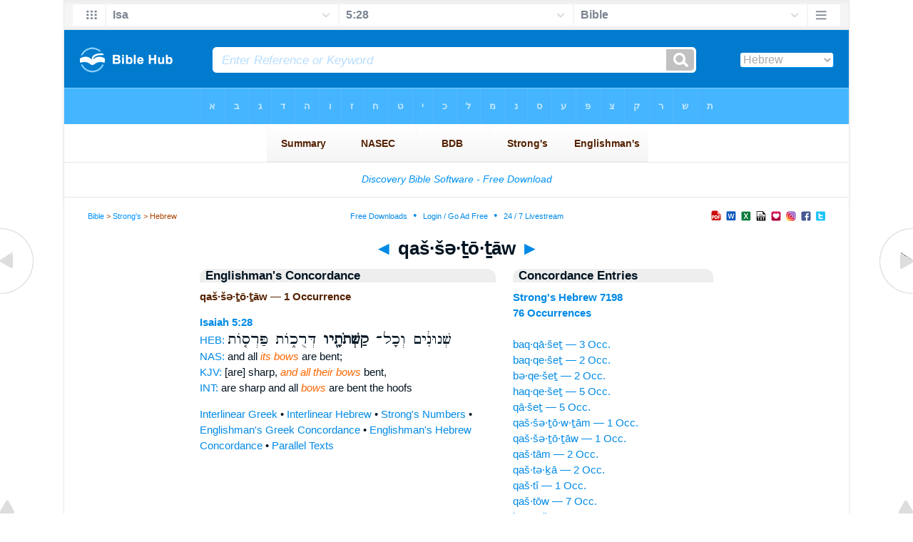

--- FILE ---
content_type: text/html
request_url: https://mail.biblehub.com/hebrew/kashshetotav_7198.htm
body_size: 2341
content:

<!DOCTYPE html PUBLIC "-//W3C//DTD XHTML 1.0 Transitional//EN" "//www.w3.org/TR/xhtml1/DTD/xhtml1-transitional.dtd"><html xmlns="//www.w3.org/1999/xhtml"><head><meta http-equiv="Content-Type" content="text/html; charset=utf-8" /><meta name="viewport" content="width=device-width; initial-scale=1.0;"/><title>Hebrew Concordance: qaš·šə·ṯō·ṯāw -- 1 Occurrence</title><link rel="canonical" href="https://biblehub.com/hebrew/kashshetotav_7198.htm" /><link href='//fonts.googleapis.com/css?family=Cardo&subset=greek-ext' rel='stylesheet' type='text/css'><link rel="stylesheet" href="/5007.css" type="text/css" media="Screen" /><link rel="stylesheet" href="spec.css" type="text/css" media="Screen" /><link media="handheld, only screen and (max-width: 4800px), only screen and (max-device-width: 4800px)" href="/4807.css" type="text/css" rel="stylesheet" /><link media="handheld, only screen and (max-width: 1550px), only screen and (max-device-width: 1550px)" href="/1557.css" type="text/css" rel="stylesheet" /><link media="handheld, only screen and (max-width: 1250px), only screen and (max-device-width: 1250px)" href="/1257.css" type="text/css" rel="stylesheet" /><link media="handheld, only screen and (max-width: 1050px), only screen and (max-device-width: 1050px)" href="/1057.css" type="text/css" rel="stylesheet" /><link media="handheld, only screen and (max-width: 900px), only screen and (max-device-width: 900px)" href="/907.css" type="text/css" rel="stylesheet" /><link media="handheld, only screen and (max-width: 800px), only screen and (max-device-width: 800px)" href="/807.css" type="text/css" rel="stylesheet" /><link media="handheld, only screen and (max-width: 575px), only screen and (max-device-width: 575px)" href="/507.css" type="text/css" rel="stylesheet" /><link media="handheld, only screen and (max-height: 450px), only screen and (max-device-height: 450px)" href="/h457.css" type="text/css" rel="stylesheet" /><link rel="stylesheet" href="/print.css" type="text/css" media="Print" /></head><body><div id="fx"><table width="100%" border="0" cellspacing="0" cellpadding="0" id="fx2"><tr><td><iframe width="100%" height="30" scrolling="no" src="/interlinear/vmenus/isaiah/5-28.htm" align="left" frameborder="0"></iframe></td></tr></table></div><div id="blnk"></div><div align="center"><table width="100%" border="0" cellspacing="0" cellpadding="0" class="maintable"><tr><td><div id="fx5"><table width="100%" border="0" cellspacing="0" cellpadding="0" id="fx6"><tr><td><iframe width="100%" height="245" scrolling="no" src="//biblehu.com/bmstrongs/hebrew/7198.htm" frameborder="0"></iframe></td></tr><tr><td><iframe width="100%" height="0" scrolling="no" src="//biblecc.com/uk/isaiah/5-28.htm" frameborder="0"></iframe></td></tr></table></div></td></tr></table></div><div align="center"><table width="100%" border="0" cellspacing="0" cellpadding="0" class="maintable3"><tr><td><table width="100%" border="0" cellspacing="0" cellpadding="0" align="center" id="announce"><tr><td><div id="l1"><div id="breadcrumbs"><a href="/">Bible</a> > <a href="/strongs.htm">Strong's</a> > Hebrew</div><div id="anc"><iframe src="/anc.htm" width="100%" height="27" scrolling="no" frameborder="0"></iframe></div><div id="anc2"><table width="100%" border="0" cellspacing="0" cellpadding="0" align="center"><tr><td><iframe src="/anc2.htm" width="100%" height="27" scrolling="no" frameborder="0"></iframe></td></tr></table></div></div></td></tr></table><div id="movebox2"><table border="0" align="center" cellpadding="0" cellspacing="0"><tr><td><div id="topheading"><a href="/hebrew/kashshetotam_7198.htm">&#9668;</a> qaš·šə·ṯō·ṯāw <a href="/hebrew/kashtam_7198.htm">&#9658;</a></div></td></tr></table></div><div align="center" class="maintable2"><table border="0" cellspacing="0" cellpadding="0" align="center"><tr><td><div id="leftbox"><div class="padleft"><div class="vheading">Englishman's Concordance</div><span class="encycheading">qaš·šə·ṯō·ṯāw &#8212; 1 Occurrence</span><p><b><a href="/text/isaiah/5-28.htm" title="Biblos Lexicon">Isaiah 5:28</a> </b><br><a href="/interlinear/isaiah/5.htm" title="Hebrew">HEB:</a> <span class="hebrew3">שְׁנוּנִ֔ים וְכָל־ <b> קַשְּׁתֹתָ֖יו </b>  דְּרֻכ֑וֹת פַּרְס֤וֹת</span><br><a href="//biblehub.com/nas/isaiah/5.htm" title="New American Standard Bible">NAS:</a> and all <span class="itali">its bows</span> are bent;<br><a href="/kjvs/isaiah/5.htm" title="King James Bible with Strong's">KJV:</a> [are] sharp, <span class="itali">and all their bows</span> bent,<br><a href="/interlinear/isaiah/5-28.htm" title="Biblos Interlinear Bible">INT:</a> are sharp and all <span class="itali">bows</span> are bent the hoofs<p><a href="/interlinear/matthew/1-1.htm">Interlinear Greek</a> • <a href="/interlinear/genesis/1-1.htm">Interlinear Hebrew</a> • <a href="/strongs.htm">Strong's Numbers</a> • <a href="/englishmans_greek.htm">Englishman's Greek Concordance</a> • <a href="/englishmans_hebrew.htm">Englishman's Hebrew Concordance</a> • <a href="/texts/matthew/1-1.htm">Parallel Texts</a></div></div><div id="centbox"><div class="padcent"><div class="vheading">Concordance Entries</div><b><a href="/hebrew/7198.htm">Strong's Hebrew 7198</a><br><a href="/hebrew/strongs_7198.htm">76 Occurrences</a></b><br><br><a href="/hebrew/bakkashet_7198.htm">baq·qā·šeṯ &#8212; 3 Occ.</a><br><a href="/hebrew/bakkeshet_7198.htm">baq·qe·šeṯ &#8212; 2 Occ.</a><br><a href="/hebrew/bekeshet_7198.htm">bə·qe·šeṯ &#8212; 2 Occ.</a><br><a href="/hebrew/hakkeshet_7198.htm">haq·qe·šeṯ &#8212; 5 Occ.</a><br><a href="/hebrew/kashet_7198.htm">qā·šeṯ &#8212; 5 Occ.</a><br><a href="/hebrew/kashshetotam_7198.htm">qaš·šə·ṯō·w·ṯām &#8212; 1 Occ.</a><br><a href="/hebrew/kashshetotav_7198.htm">qaš·šə·ṯō·ṯāw &#8212; 1 Occ.</a><br><a href="/hebrew/kashtam_7198.htm">qaš·tām &#8212; 2 Occ.</a><br><a href="/hebrew/kashtecha_7198.htm">qaš·tə·ḵā &#8212; 2 Occ.</a><br><a href="/hebrew/kashti_7198.htm">qaš·tî &#8212; 1 Occ.</a><br><a href="/hebrew/kashto_7198.htm">qaš·tōw &#8212; 7 Occ.</a><br><a href="/hebrew/kekeshet_7198.htm">kə·qe·šeṯ &#8212; 2 Occ.</a><br><a href="/hebrew/keshet_7198.htm">qe·šeṯ &#8212; 28 Occ.</a><br><a href="/hebrew/mikkeshet_7198.htm">miq·qe·šeṯ &#8212; 1 Occ.</a><br><a href="/hebrew/ukeshatot_7198.htm">ū·qə·šā·ṯō·wṯ &#8212; 2 Occ.</a><br><a href="/hebrew/uvakkeshet_7198.htm">ū·ḇaq·qe·šeṯ &#8212; 1 Occ.</a><br><a href="/hebrew/uvekashtecha_7198.htm">ū·ḇə·qaš·tə·ḵā &#8212; 1 Occ.</a><br><a href="/hebrew/uvekashti_7198.htm">ū·ḇə·qaš·tî &#8212; 1 Occ.</a><br><a href="/hebrew/vakkeshet_7198.htm">ḇaq·qe·šeṯ &#8212; 1 Occ.</a><br><a href="/hebrew/vehakkeshatot_7198.htm">wə·haq·qə·šā·ṯō·wṯ &#8212; 1 Occ.</a><br><a href="/hebrew/vekashshetotam_7198.htm">wə·qaš·šə·ṯō·w·ṯām &#8212; 1 Occ.</a><br><a href="/hebrew/vekashshetoteihem_7198.htm">wə·qaš·šə·ṯō·ṯê·hem &#8212; 1 Occ.</a><br><a href="/hebrew/vekashtecha_7198.htm">wə·qaš·te·ḵā &#8212; 2 Occ.</a><br><a href="/hebrew/vekashti_7198.htm">wə·qaš·tî &#8212; 2 Occ.</a><br><a href="/hebrew/vekeshet_7198.htm">wə·qe·šeṯ &#8212; 1 Occ.</a><br><div class="vheading2">Additional Entries</div><a href="/hebrew/mekoshesh_7197.htm">mə·qō·šêš &#8212; 2 Occ.</a><br><a href="/hebrew/mekosheshet_7197.htm">mə·qō·še·šeṯ &#8212; 2 Occ.</a><br><a href="/hebrew/vakooshshu_7197.htm">wā·qō·wōš·šū &#8212; 1 Occ.</a><br><a href="/hebrew/vekosheshu_7197.htm">wə·qō·šə·šū &#8212; 1 Occ.</a><br><a href="/hebrew/bakkashet_7198.htm">baq·qā·šeṯ &#8212; 3 Occ.</a><br><a href="/hebrew/bakkeshet_7198.htm">baq·qe·šeṯ &#8212; 2 Occ.</a><br><a href="/hebrew/bekeshet_7198.htm">bə·qe·šeṯ &#8212; 2 Occ.</a><br><a href="/hebrew/hakkeshet_7198.htm">haq·qe·šeṯ &#8212; 5 Occ.</a><br><a href="/hebrew/kashet_7198.htm">qā·šeṯ &#8212; 5 Occ.</a><br><a href="/hebrew/kashshetotam_7198.htm">qaš·šə·ṯō·w·ṯām &#8212; 1 Occ.</a><br><a href="/hebrew/kashtam_7198.htm">qaš·tām &#8212; 2 Occ.</a><br><a href="/hebrew/kashtecha_7198.htm">qaš·tə·ḵā &#8212; 2 Occ.</a><br><a href="/hebrew/kashti_7198.htm">qaš·tî &#8212; 1 Occ.</a><br><a href="/hebrew/kashto_7198.htm">qaš·tōw &#8212; 7 Occ.</a><br><a href="/hebrew/kekeshet_7198.htm">kə·qe·šeṯ &#8212; 2 Occ.</a><br><a href="/hebrew/keshet_7198.htm">qe·šeṯ &#8212; 28 Occ.</a><br><a href="/hebrew/mikkeshet_7198.htm">miq·qe·šeṯ &#8212; 1 Occ.</a><br><a href="/hebrew/ukeshatot_7198.htm">ū·qə·šā·ṯō·wṯ &#8212; 2 Occ.</a><br><a href="/hebrew/uvakkeshet_7198.htm">ū·ḇaq·qe·šeṯ &#8212; 1 Occ.</a><br><a href="/hebrew/uvekashtecha_7198.htm">ū·ḇə·qaš·tə·ḵā &#8212; 1 Occ.</a><br></div></div><div id="botbox"><div class="padbot"><div align="center"><a href="/englishmans_hebrew.htm">Englishman's Concordance</a></div></div></div><div id="left"><a href="/hebrew/kashshetotam_7198.htm" onmouseover='lft.src="/leftgif.png"' onmouseout='lft.src="/left.png"' title="Prev"><img src="/left.png" name="lft" border="0" alt="Prev" /></a></div><div id="right"><a href="/hebrew/kashtam_7198.htm" onmouseover='rght.src="/rightgif.png"' onmouseout='rght.src="/right.png"' title="Next"><img src="/right.png" name="rght" border="0" alt="Next" /></a></div><div id="botleft"><a href="#" onmouseover='botleft.src="/botleftgif.png"' onmouseout='botleft.src="/botleft.png"' title="Top of Page"><img src="/botleft.png" name="botleft" border="0" alt="Top of Page" /></a></div><div id="botright"><a href="#" onmouseover='botright.src="/botrightgif.png"' onmouseout='botright.src="/botright.png"' title="Top of Page"><img src="/botright.png" name="botright" border="0" alt="Top of Page" /></a></div></td></tr></table></div><div id="bot"><div align="center"><span class="p"><br /><br /><br /></span><script type="text/javascript"><!--
google_ad_client = "ca-pub-3753401421161123";
/* 200 x 200 Parallel Bible */
google_ad_slot = "7676643937";
google_ad_width = 200;
google_ad_height = 200;
//-->
</script>
<script type="text/javascript"
src="//pagead2.googlesyndication.com/pagead/show_ads.js">
</script><br /><br /></div><iframe width="100%" height="1500" scrolling="no" src="/botmenubhlex.htm" frameborder="0"></iframe></div></body></html>

--- FILE ---
content_type: text/html
request_url: https://mail.biblehub.com/interlinear/vmenus/isaiah/5-28.htm
body_size: 2041
content:
<!DOCTYPE html PUBLIC "-//W3C//DTD XHTML 1.0 Transitional//EN" "http://www.w3.org/TR/xhtml1/DTD/xhtml1-transitional.dtd"><html xmlns="http://www.w3.org/1999/xhtml"><head><meta http-equiv="Content-Type" content="text/html; charset=utf-8" /><meta name="viewport" content="width=device-width; initial-scale=1.0; maximum-scale=1.0; user-scalable=0;"/><title>Isaiah 5:28 Menus</title><link rel="stylesheet" href="/c33.css" type="text/css" media="Screen" /><script language="JavaScript">
<!--
function MM_jumpMenu(targ,selObj,restore){ //v3.0
  eval(targ+".location='"+selObj.options[selObj.selectedIndex].value+"'"); if (restore) selObj.selectedIndex=0; }
//-->
</script></head><BODY onLoad="document.select2.reset();"><table width="100%" border="0" cellspacing="0" cellpadding="0"><tr><td><td class="mwid"><table width="100%" border="0" cellspacing="0" cellpadding="0"><tr><td class="ic"><a href="../isaiah.htm" class="ic" title="Verse Chooser" target="_top"><img src="/grid2.png" height="28px" width="45px" border="0"></a></td><td class="tb1"><select name="select1" class="drop" onChange="MM_jumpMenu('top',this,0)"><option value="../../genesis/1-1.htm">Genesis</option><option value="../../exodus/1-1.htm">Exodus</option><option value="../../leviticus/1-1.htm">Leviticus</option><option value="../../numbers/1-1.htm">Numbers</option><option value="../../deuteronomy/1-1.htm">Deuteronomy</option><option value="../../joshua/1-1.htm">Joshua</option><option value="../../judges/1-1.htm">Judges</option><option value="../../ruth/1-1.htm">Ruth</option><option value="../../1_samuel/1-1.htm">1 Samuel</option><option value="../../2_samuel/1-1.htm">2 Samuel</option><option value="../../1_kings/1-1.htm">1 Kings</option><option value="../../2_kings/1-1.htm">2 Kings</option><option value="../../1_chronicles/1-1.htm">1 Chronicles</option><option value="../../2_chronicles/1-1.htm">2 Chronicles</option><option value="../../ezra/1-1.htm">Ezra</option><option value="../../nehemiah/1-1.htm">Nehemiah</option><option value="../../esther/1-1.htm">Esther</option><option value="../../job/1-1.htm">Job</option><option value="../../psalms/1-1.htm">Psalms</option><option value="../../proverbs/1-1.htm">Proverbs</option><option value="../../ecclesiastes/1-1.htm">Ecclesiastes</option><option value="../../songs/1-1.htm">Song of Solomon</option><option value="../../isaiah/5-28.htm" selected>Isa</option><option value="../../jeremiah/1-1.htm">Jeremiah</option><option value="../../lamentations/1-1.htm">Lamentations</option><option value="../../ezekiel/1-1.htm">Ezekiel</option><option value="../../daniel/1-1.htm">Daniel</option><option value="../../hosea/1-1.htm">Hosea</option><option value="../../joel/1-1.htm">Joel</option><option value="../../amos/1-1.htm">Amos</option><option value="../../obadiah/1-1.htm">Obadiah</option><option value="../../jonah/1-1.htm">Jonah</option><option value="../../micah/1-1.htm">Micah</option><option value="../../nahum/1-1.htm">Nahum</option><option value="../../habakkuk/1-1.htm">Habakkuk</option><option value="../../zephaniah/1-1.htm">Zephaniah</option><option value="../../haggai/1-1.htm">Haggai</option><option value="../../zechariah/1-1.htm">Zechariah</option><option value="../../malachi/1-1.htm">Malachi</option><option value="../../matthew/1-1.htm">Matthew</option><option value="../../mark/1-1.htm">Mark</option><option value="../../luke/1-1.htm">Luke</option><option value="../../john/1-1.htm">John</option><option value="../../acts/1-1.htm">Acts</option><option value="../../romans/1-1.htm">Romans</option><option value="../../1_corinthians/1-1.htm">1 Corinthians</option><option value="../../2_corinthians/1-1.htm">2 Corinthians</option><option value="../../galatians/1-1.htm">Galatians</option><option value="../../ephesians/1-1.htm">Ephesians</option><option value="../../philippians/1-1.htm">Philippians</option><option value="../../colossians/1-1.htm">Colossians</option><option value="../../1_thessalonians/1-1.htm">1 Thessalonians</option><option value="../../2_thessalonians/1-1.htm">2 Thessalonians</option><option value="../../1_timothy/1-1.htm">1 Timothy</option><option value="../../2_timothy/1-1.htm">2 Timothy</option><option value="../../titus/1-1.htm">Titus</option><option value="../../philemon/1-1.htm">Philemon</option><option value="../../hebrews/1-1.htm">Hebrews</option><option value="../../james/1-1.htm">James</option><option value="../../1_peter/1-1.htm">1 Peter</option><option value="../../2_peter/1-1.htm">2 Peter</option><option value="../../1_john/1-1.htm">1 John</option><option value="../../2_john/1-1.htm">2 John</option><option value="../../3_john/1-1.htm">3 John</option><option value="../../jude/1-1.htm">Jude</option><option value="../../revelation/1-1.htm">Revelation</option></select></td><td class="tb2"><select name="select2" class="drop2" onChange="MM_jumpMenu('top',this,0)"><option value="../../isaiah/1-1.htm">Isaiah 1</option><option value="../../isaiah/2-1.htm">Isaiah 2</option><option value="../../isaiah/3-1.htm">Isaiah 3</option><option value="../../isaiah/4-1.htm">Isaiah 4</option><option value="../../isaiah/5-1.htm">-----------------------------</option><option value="../../isaiah/5-1.htm">Isaiah 5:1</option><option value="../../isaiah/5-2.htm">Isaiah 5:2</option><option value="../../isaiah/5-3.htm">Isaiah 5:3</option><option value="../../isaiah/5-4.htm">Isaiah 5:4</option><option value="../../isaiah/5-5.htm">Isaiah 5:5</option><option value="../../isaiah/5-6.htm">Isaiah 5:6</option><option value="../../isaiah/5-7.htm">Isaiah 5:7</option><option value="../../isaiah/5-8.htm">Isaiah 5:8</option><option value="../../isaiah/5-9.htm">Isaiah 5:9</option><option value="../../isaiah/5-10.htm">Isaiah 5:10</option><option value="../../isaiah/5-11.htm">Isaiah 5:11</option><option value="../../isaiah/5-12.htm">Isaiah 5:12</option><option value="../../isaiah/5-13.htm">Isaiah 5:13</option><option value="../../isaiah/5-14.htm">Isaiah 5:14</option><option value="../../isaiah/5-15.htm">Isaiah 5:15</option><option value="../../isaiah/5-16.htm">Isaiah 5:16</option><option value="../../isaiah/5-17.htm">Isaiah 5:17</option><option value="../../isaiah/5-18.htm">Isaiah 5:18</option><option value="../../isaiah/5-19.htm">Isaiah 5:19</option><option value="../../isaiah/5-20.htm">Isaiah 5:20</option><option value="../../isaiah/5-21.htm">Isaiah 5:21</option><option value="../../isaiah/5-22.htm">Isaiah 5:22</option><option value="../../isaiah/5-23.htm">Isaiah 5:23</option><option value="../../isaiah/5-24.htm">Isaiah 5:24</option><option value="../../isaiah/5-25.htm">Isaiah 5:25</option><option value="../../isaiah/5-26.htm">Isaiah 5:26</option><option value="../../isaiah/5-27.htm">Isaiah 5:27</option><option value="../../isaiah/5-28.htm" selected>5:28</option><option value="../../isaiah/5-29.htm">Isaiah 5:29</option><option value="../../isaiah/5-30.htm">Isaiah 5:30</option><option value="../../isaiah/5-30.htm">-----------------------------</option><option value="../../isaiah/6-1.htm">Isaiah 6</option><option value="../../isaiah/7-1.htm">Isaiah 7</option><option value="../../isaiah/8-1.htm">Isaiah 8</option><option value="../../isaiah/9-1.htm">Isaiah 9</option><option value="../../isaiah/10-1.htm">Isaiah 10</option><option value="../../isaiah/11-1.htm">Isaiah 11</option><option value="../../isaiah/12-1.htm">Isaiah 12</option><option value="../../isaiah/13-1.htm">Isaiah 13</option><option value="../../isaiah/14-1.htm">Isaiah 14</option><option value="../../isaiah/15-1.htm">Isaiah 15</option><option value="../../isaiah/16-1.htm">Isaiah 16</option><option value="../../isaiah/17-1.htm">Isaiah 17</option><option value="../../isaiah/18-1.htm">Isaiah 18</option><option value="../../isaiah/19-1.htm">Isaiah 19</option><option value="../../isaiah/20-1.htm">Isaiah 20</option><option value="../../isaiah/21-1.htm">Isaiah 21</option><option value="../../isaiah/22-1.htm">Isaiah 22</option><option value="../../isaiah/23-1.htm">Isaiah 23</option><option value="../../isaiah/24-1.htm">Isaiah 24</option><option value="../../isaiah/25-1.htm">Isaiah 25</option><option value="../../isaiah/26-1.htm">Isaiah 26</option><option value="../../isaiah/27-1.htm">Isaiah 27</option><option value="../../isaiah/28-1.htm">Isaiah 28</option><option value="../../isaiah/29-1.htm">Isaiah 29</option><option value="../../isaiah/30-1.htm">Isaiah 30</option><option value="../../isaiah/31-1.htm">Isaiah 31</option><option value="../../isaiah/32-1.htm">Isaiah 32</option><option value="../../isaiah/33-1.htm">Isaiah 33</option><option value="../../isaiah/34-1.htm">Isaiah 34</option><option value="../../isaiah/35-1.htm">Isaiah 35</option><option value="../../isaiah/36-1.htm">Isaiah 36</option><option value="../../isaiah/37-1.htm">Isaiah 37</option><option value="../../isaiah/38-1.htm">Isaiah 38</option><option value="../../isaiah/39-1.htm">Isaiah 39</option><option value="../../isaiah/40-1.htm">Isaiah 40</option><option value="../../isaiah/41-1.htm">Isaiah 41</option><option value="../../isaiah/42-1.htm">Isaiah 42</option><option value="../../isaiah/43-1.htm">Isaiah 43</option><option value="../../isaiah/44-1.htm">Isaiah 44</option><option value="../../isaiah/45-1.htm">Isaiah 45</option><option value="../../isaiah/46-1.htm">Isaiah 46</option><option value="../../isaiah/47-1.htm">Isaiah 47</option><option value="../../isaiah/48-1.htm">Isaiah 48</option><option value="../../isaiah/49-1.htm">Isaiah 49</option><option value="../../isaiah/50-1.htm">Isaiah 50</option><option value="../../isaiah/51-1.htm">Isaiah 51</option><option value="../../isaiah/52-1.htm">Isaiah 52</option><option value="../../isaiah/53-1.htm">Isaiah 53</option><option value="../../isaiah/54-1.htm">Isaiah 54</option><option value="../../isaiah/55-1.htm">Isaiah 55</option><option value="../../isaiah/56-1.htm">Isaiah 56</option><option value="../../isaiah/57-1.htm">Isaiah 57</option><option value="../../isaiah/58-1.htm">Isaiah 58</option><option value="../../isaiah/59-1.htm">Isaiah 59</option><option value="../../isaiah/60-1.htm">Isaiah 60</option><option value="../../isaiah/61-1.htm">Isaiah 61</option><option value="../../isaiah/62-1.htm">Isaiah 62</option><option value="../../isaiah/63-1.htm">Isaiah 63</option><option value="../../isaiah/64-1.htm">Isaiah 64</option><option value="../../isaiah/65-1.htm">Isaiah 65</option><option value="../../isaiah/66-1.htm">Isaiah 66</option></select></td><td class="tb3"><iframe src="/b/isaiah/5-28.htm" width="100%" height="30" scrolling=no frameborder="0" cellpadding=0></iframe></td><td class="ic"><a href="/bibles/isaiah/5-28.htm" class="ic" title="Version Chooser" target="_top"><img src="/hb2.png" height="28px" width="45px" border="0"></a></td></tr><tr><td height="1"><img src="/clr.gif" height="1" width="20"></td><td height="1"><img src="/clr.gif" height="1" width="70"></td><td height="1"><img src="/clr.gif" height="1" width="70"></td><td height="1"><img src="/clr.gif" height="1" width="70"></td><td height="1"><img src="/clr.gif" height="1" width="20"></td></tr></table></body></td><td></td></tr></table></html>

--- FILE ---
content_type: text/html
request_url: https://biblehu.com/bmstrongs/hebrew/7198.htm
body_size: 561
content:
<html><head><title>Main Menu</title><script type="text/javascript">
if (screen.width < 801) {window.location = "//biblemenus.com/topmenustrongs/hebrew/7198.htm";}
</script><style type=text/css>body {background-color: #F0F9FF; margin-left: 0px; margin-top: 0px; border-top: 0px; margin-right: 0px; margin-bottom: 0px;}</style><table width=100% border=0 cellspacing=0 cellpadding=0 align=center><tr><td><iframe src="//biblemenus.com/topmainstrongs/hebrew/7198.htm" width="100%" height="245" scrolling="no" frameborder="0"></iframe></td></tr></table></body></html>

--- FILE ---
content_type: text/html
request_url: https://biblecc.com/uk/isaiah/5-28.htm
body_size: 1351
content:
<!DOCTYPE html PUBLIC "-//W3C//DTD XHTML 1.0 Transitional//EN" "//www.w3.org/TR/xhtml1/DTD/xhtml1-transitional.dtd"><html xmlns="//www.w3.org/1999/xhtml"><head><title>Isaiah 5:28 Menu</title><style type="text/css">body {BACKGROUND-COLOR: #97d6ff; background-image: url(/uk47.gif); LINE-HEIGHT: 27px; FONT-FAMILY: Arial, Helvetica, Sans-serif; margin-left: 15px; margin-top: 0px; border-top: 0px; margin-right: 12px; margin-bottom: 0px;}.hovermenu ul{font: bold 12px arial; padding-left: 0; margin-left: 0; margin-top: 0; line-height: 27px;}.hovermenu ul li{list-style: none; display: inline;}.hovermenu ul li a{padding: 18px 10px; text-decoration: none; float: left;border: 0px;}.hovermenu ul li a:hover{border-style: solid; border: 0px; background-image: url(/ukbk.png);}.hdg {font-size:27px; line-height:62px; font-weight:700; color:#0066aa}body .hovermenu ul li a:active{ /* Apply mousedown effect only to NON IE browsers */ border-style: inset;}</style></head><body><table width="100%" border="0" cellspacing="0" cellpadding="0"><tr align="center"><td class="hovermenu" align="center"><table border="0" cellspacing="0" cellpadding="0" align="center"><tr align="left"><td class="hovermenu" align="left"  background="/uk41sh.gif"><ul><li><a href="//biblehub.com/isaiah/5.htm" target="_top" title="Parallel Chapters"><img src="/bl.gif" width="12" height="12" border="0"></a></li><li><a href="//biblehub.com/crossref/isaiah/5-28.htm" target="_top" title="Cross References"><img src="/bl.gif" width="12" height="12" border="0"></a></li><li><a href="//biblehub.com/chain/isaiah/5-28.htm" target="_top" title="Chain Links"><img src="/bl.gif" width="12" height="12" border="0"></a></li><li><a href="//biblehub.com/context/isaiah/5-28.htm" target="_top" title="Context"><img src="/bl.gif" width="12" height="12" border="0"></a></li><li><a href="//biblehub.com/commentaries/illustrator/isaiah/5.htm" target="_top" title="Biblical Illustrator"><img src="/bl.gif" width="12" height="12" border="0"></a></li><li><a href="//biblehub.com/commentaries/homiletics/isaiah/5.htm" target="_top" title="Pulpit Commentary Homiletics"><img src="/bl.gif" width="12" height="12" border="0"></a></li><li><a href="//biblepic.com/isaiah/5-28.htm" target="_top" title="Pictures"><img src="/bl.gif" width="12" height="12" border="0"></a></li><li><a href="//biblehub.com/tsk/isaiah/5-28.htm" target="_top" title="Treasury of Scripture Knowledge"><img src="/bl.gif" width="12" height="12" border="0"></a></li><li><a href="//biblesummary.org/isaiah/5.htm" target="_top" title="Bible Book Summary"><img src="/bl.gif" width="12" height="12" border="0"></a></li><li><a href="//bibleoutline.org/isaiah/5.htm" target="_top" title="Chapter Outline"><img src="/bl.gif" width="12" height="12" border="0"></a></li><li><a href="//bibletimeline.info/isaiah/5.htm" target="_top" title="Timeline"><img src="/bl.gif" width="12" height="12" border="0"></a></li><li><a href="//christianbookshelf.org/isaiah/5-28.htm" target="_top" title="Library"><img src="/bl.gif" width="12" height="12" border="0"></a></li><li><a href="//biblehub.com/interlinear/study/matthew/1.htm" target="_top" title="Greek Study Bible (NT)"><img src="/bl.gif" width="12" height="12" border="0"></a></li><li><a href="//biblehub.com/interlinear/study/isaiah/5.htm" target="_top" title="Hebrew Study Bible"><img src="/bl.gif" width="12" height="12" border="0"></a></li><li><a href="//biblehub.com/texts/matthew/1-1.htm" target="_top" title="Parallel Greek Texts (NT)"><img src="/bl.gif" width="12" height="12" border="0"></a></li><li><a href="//biblehub.com/texts/isaiah/5-28.htm" target="_top" title="Parallel Hebrew Texts"><img src="/bl.gif" width="12" height="12" border="0"></a></li><li><a href="//biblehub.com/pes/matthew/1.htm" target="_top" title="Aramaic NT"><img src="/bl.gif" width="12" height="12" border="0"></a></li><li><a href="//bibleapps.com/isaiah/5-28.htm" target="_top" title="Mobile Format"><img src="/bl.gif" width="12" height="12" border="0"></a></li><li><a href="//mbible.com/isaiah/5-28.htm" target="_top" title="Printer Friendly Text"><img src="/bl.gif" width="12" height="12" border="0"></a></li><li><a href="//www.facebook.com/sharer.php?s=100&p[url]=//biblehub.com/isaiah/5-28.htm&p[images][0]=//biblehub.com/bible.gif&p[title]=Isaiah 5:28 &p[summary]=Their arrows are sharp, all their bows are strung; their horses' hooves seem like flint, their chariot  . . ." target="_blank" title="Share this Verse on Facebook"><img src="/bl.gif" width="12" height="12" border="0"></a></li><li><a href="https://plus.google.com/share?url=//biblehub.com/isaiah/5-28.htm" target="_blank" title="Share this Verse on Google Plus"><img src="/bl.gif" width="12" height="12" border="0"></a></li><li><a href="//twitter.com/home?status=Their arrows are sharp, all their bows are strung; their horses' hooves seem like flint, their chariot  . . . //biblehub.com/isaiah/5-28.htm" target="_blank" title="Tweet this Verse"><img src="/bl.gif" width="12" height="12" border="0"></a></li></ul></td></tr></table></td></tr></table></body></html>

--- FILE ---
content_type: text/html
request_url: https://mail.biblehub.com/b/isaiah/5-28.htm
body_size: 2258
content:
<!DOCTYPE html PUBLIC "-//W3C//DTD XHTML 1.0 Transitional//EN" "http://www.w3.org/TR/xhtml1/DTD/xhtml1-transitional.dtd"><html xmlns="http://www.w3.org/1999/xhtml"><head><meta http-equiv="Content-Type" content="text/html; charset=utf-8" /><meta name="viewport" content="width=device-width; initial-scale=1.0; maximum-scale=1.0; user-scalable=0;"/><title>Isaiah 5:28 Menus</title><link rel="stylesheet" href="/c33.css" type="text/css" media="Screen" /> <script language="JavaScript">
<!--
function MM_jumpMenu(targ,selObj,restore){ //v3.0
  eval(targ+".location='"+selObj.options[selObj.selectedIndex].value+"'"); if (restore) selObj.selectedIndex=0; }
//-->
</script></head><BODY onLoad="document.select2.reset();"><table width="100%" border="0" cellspacing="0" cellpadding="0"><tr><td class="tb4"><select name="select3" class="drop4" onChange="MM_jumpMenu('top',this,0)"><option value="/isaiah/5-28.htm" selected>Bible</option><option value="/isaiah/5-28.htm">Bible Hub Parallel</option><option value="/brb/isaiah/5.htm">Reader's Bible</option><option value="/crossref/isaiah/5-28.htm">Cross References</option><option value="/tsk/isaiah/5-28.htm">TSK</option><option value="/isaiah/5-28.htm"> </option><option value="/isaiah/5-28.htm" class="hs">Quick Links</option><option value="/niv/isaiah/5.htm">New International Version</option><option value="/nlt/isaiah/5.htm">New Living Translation</option><option value="/esv/isaiah/5.htm">English Standard Version</option><option value="/nkjv/isaiah/5.htm">New King James Version</option><option value="/bsb-strongs/isaiah/5.htm">Strong's BSB</option><option value="/ylts/isaiah/5.htm">Strong's YLT</option><option value="/nas/isaiah/5.htm">Strong's NASB</option><option value="/kjvs/isaiah/5.htm">Strong's KJV</option><option value="/hcsb/isaiah/5.htm">Strong's HCSB</option><option value="/isaiah/5-28.htm"> </option><option value="/isaiah/5-28.htm" class="hs">Alphabetical Listings</option><option value="/afv/isaiah/5.htm">A Faithful Version</option><option value="/akjv/isaiah/5.htm">American King James</option><option value="/asv/isaiah/5.htm">American Standard Version</option><option value="/brb/isaiah/5.htm">Berean Reader's Bible</option><option value="/bsb/isaiah/5.htm">Berean Study Bible</option><option value="/sep/isaiah/5.htm">Brenton's Septuagint</option><option value="/csb/isaiah/5.htm">Christian Standard Bible</option><option value="/cev/isaiah/5.htm">Contemporary English Version</option><option value="/dbt/isaiah/5.htm">Darby Bible Translation</option><option value="/drb/isaiah/5.htm">Douay-Rheims Bible</option><option value="/erv/isaiah/5.htm">English Revised Version</option><option value="/esv/isaiah/5.htm">English Standard Version</option><option value="/gwt/isaiah/5.htm">God's Word Translation</option><option value="/gnt/isaiah/5.htm">Good News Translation</option><option value="/hcsb/isaiah/5.htm">Holman Christian Standard</option><option value="/isr/isaiah/5.htm">Inst. for Scripture Research</option><option value="/isv/isaiah/5.htm">International Standard Version</option><option value="/jps/isaiah/5.htm">JPS Tanakh</option><option value="/jub/isaiah/5.htm">Jubilee Bible 2000</option><option value="/kjv/isaiah/5.htm">King James Bible</option><option value="/kj2000/isaiah/5.htm">King James 2000 Bible</option><option value="/kjver/isaiah/5.htm">KJV Easy Read</option><option value="/purple/isaiah/5.htm">KJV Purple Letter Edition</option><option value="/let/isaiah/5.htm">Literal Emphasis Translation</option><option value="/lsv/isaiah/5.htm">Literal Standard Version</option><option value="/msb/isaiah/5.htm">Majority Standard Bible</option><option value="/net/isaiah/5.htm">NET Bible</option><option value="/nasb/isaiah/5.htm">New American Standard</option><option value="/nheb/isaiah/5.htm">New Heart English Bible</option><option value="/niv/isaiah/5.htm">New International Version</option><option value="/nkjv/isaiah/5.htm">New King James Version</option><option value="/nlt/isaiah/5.htm">New Living Translation</option><option value="/ojb/isaiah/5.htm">Orthodox Jewish Bible</option><option value="/rfp/isaiah/5.htm">Reader-Friendly Purple</option><option value="/wbt/isaiah/5.htm">Webster's Bible Translation</option><option value="/web/isaiah/5.htm">World English Bible</option><option value="/wycliffe/isaiah/5.htm">Wycliffe Bible</option><option value="/ylt/isaiah/5.htm">Young's Literal Translation</option><option value="/isaiah/5-28.htm"> </option><option value="/commentaries/isaiah/5-28.htm" class="hs">Commentaries</option><option value="/commentaries/barnes/isaiah/5.htm">Barnes' Notes</option><option value="/commentaries/benson/isaiah/5.htm">Benson Commentary</option><option value="/commentaries/illustrator/isaiah/5.htm">Biblical Illustrator</option><option value="/commentaries/calvin/isaiah/5.htm">Calvin's Commentaries</option><option value="/commentaries/cambridge/isaiah/5.htm">Cambridge Bible</option><option value="/commentaries/clarke/isaiah/5.htm">Clarke's Commentary</option><option value="/commentaries/darby/isaiah/5.htm">Darby's Bible Synopsis</option><option value="/commentaries/expositors/isaiah/5.htm">Expositor's Bible</option><option value="/commentaries/edt/isaiah/5.htm">Expositor's Dictionary</option><option value="/commentaries/ellicott/isaiah/5.htm">Ellicott's Commentary</option><option value="/commentaries/gsb/isaiah/5.htm">Geneva Study Bible</option><option value="/commentaries/gill/isaiah/5.htm">Gill's Bible Exposition</option><option value="/commentaries/gray/isaiah/5.htm">Gray's Concise</option><option value="/commentaries/hastings/isaiah/2-4.htm">Hastings Great Texts</option><option value="/commentaries/jfb/isaiah/5.htm">Jamieson-Fausset-Brown</option><option value="/commentaries/kad/isaiah/5.htm">Keil and Delitzsch OT</option><option value="/commentaries/kelly/isaiah/5.htm">Kelly Commentary</option><option value="/commentaries/king-en/isaiah/5.htm">Kingcomments Bible Studies</option><option value="/commentaries/kjt/isaiah/5.htm">KJV Translator's Notes</option><option value="/commentaries/lange/isaiah/5.htm">Lange Commentary</option><option value="/commentaries/maclaren/isaiah/5.htm">MacLaren Expositions</option><option value="/commentaries/mhc/isaiah/5.htm">Matthew Henry Concise</option><option value="/commentaries/mhcw/isaiah/5.htm">Matthew Henry Full</option><option value="/commentaries/poole/isaiah/5.htm">Matthew Poole</option><option value="/commentaries/pulpit/isaiah/5.htm">Pulpit Commentary</option><option value="/commentaries/homiletics/isaiah/5.htm">Pulpit Homiletics</option><option value="/commentaries/sermon/isaiah/5.htm">Sermon Bible</option><option value="/commentaries/sco/isaiah/5.htm">Scofield Reference Notes</option><option value="/commentaries/teed/isaiah/5.htm">Teed Bible Commentary</option><option value="/commentaries/ttb/isaiah/5.htm">Through The Bible</option><option value="/commentaries/wes/isaiah/5.htm">Wesley's Notes</option><option value="/isaiah/5-28.htm"> </option><option value="/texts/isaiah/5-28.htm" class="hs">Hebrew</option><option value="http://ale.hebrewtanakh.com/isaiah/5.htm">Aleppo Codex</option><option value="http://interlinearbible.org/isaiah/5.htm">Interlinear Chapters</option><option value="http://interlinearbible.org/isaiah/5-28.htm">Interlinear Verses</option><option value="http://biblelexicon.org/isaiah/5-28.htm">Lexicon</option><option value="/texts/isaiah/5-28.htm">Parallel Texts</option><option value="http://study.interlinearbible.org/isaiah/5.htm">Study Bible</option><option value="/text/isaiah/5-28.htm">Text Analysis</option><option value="http://wlc.hebrewtanakh.com/isaiah/5.htm">WLC Hebrew OT</option><option value="http://greekheb-strongs.scripturetext.com/isaiah/5.htm">Word Studies</option><option value="http://sepd.biblos.com/isaiah/5.htm"> </option><option value="http://sepd.biblos.com/isaiah/5.htm" class="hs">Greek</option><option value="/sepd/isaiah/5.htm">Swete's Septuagint</option><option value="http://apostolic.interlinearbible.org/isaiah/5.htm">Apostolic Bible Polyglot</option><option value="/texts/matthew/1-1.htm">Jump to NT</option><option value="/isaiah/5-28.htm"> </option><option value="/isaiah/5-28.htm" class="hs">Study Tools</option><option value="/questions/isaiah/5.htm">Bible Study Questions</option><option value="/chaptersummaries/isaiah/5.htm">Chapter Summaries</option><option value="/chain/isaiah/5-28.htm">Chain Links</option><option value="http://childrensbibleonline.com/isaiah/5.htm">Children's Bible</option><option value="http://bibletimeline.info/isaiah/5.htm">Chronological Bible</option><option value="http://christianbookshelf.org/isaiah/5-28.htm">Library</option><option value="/multi/isaiah/5-28.htm">Multiple Languages</option><option value="/parallel/isaiah/5.htm">Parallel Chapters</option><option value="/p/niv/esv/isaiah/5.shtml">Parallel Bible</option><option value="http://parallelgospels.org">Parallel Gospels</option><option value="http://biblesummary.org/isaiah/5.htm">Summary</option><option value="http://bibletimeline.info/isaiah/5.htm">Timeline</option><option value="/multi/isaiah/5-28.htm"> </option><option value="/multi/isaiah/5-28.htm">Multilingual</option></select></td></tr><tr><td height="1"><img src="/clr.gif" height="1" width="70"></td></tr></table></body></html>

--- FILE ---
content_type: text/html; charset=utf-8
request_url: https://www.google.com/recaptcha/api2/aframe
body_size: 266
content:
<!DOCTYPE HTML><html><head><meta http-equiv="content-type" content="text/html; charset=UTF-8"></head><body><script nonce="LUDsDruoMg3_v6AOK2nvTg">/** Anti-fraud and anti-abuse applications only. See google.com/recaptcha */ try{var clients={'sodar':'https://pagead2.googlesyndication.com/pagead/sodar?'};window.addEventListener("message",function(a){try{if(a.source===window.parent){var b=JSON.parse(a.data);var c=clients[b['id']];if(c){var d=document.createElement('img');d.src=c+b['params']+'&rc='+(localStorage.getItem("rc::a")?sessionStorage.getItem("rc::b"):"");window.document.body.appendChild(d);sessionStorage.setItem("rc::e",parseInt(sessionStorage.getItem("rc::e")||0)+1);localStorage.setItem("rc::h",'1769121035613');}}}catch(b){}});window.parent.postMessage("_grecaptcha_ready", "*");}catch(b){}</script></body></html>